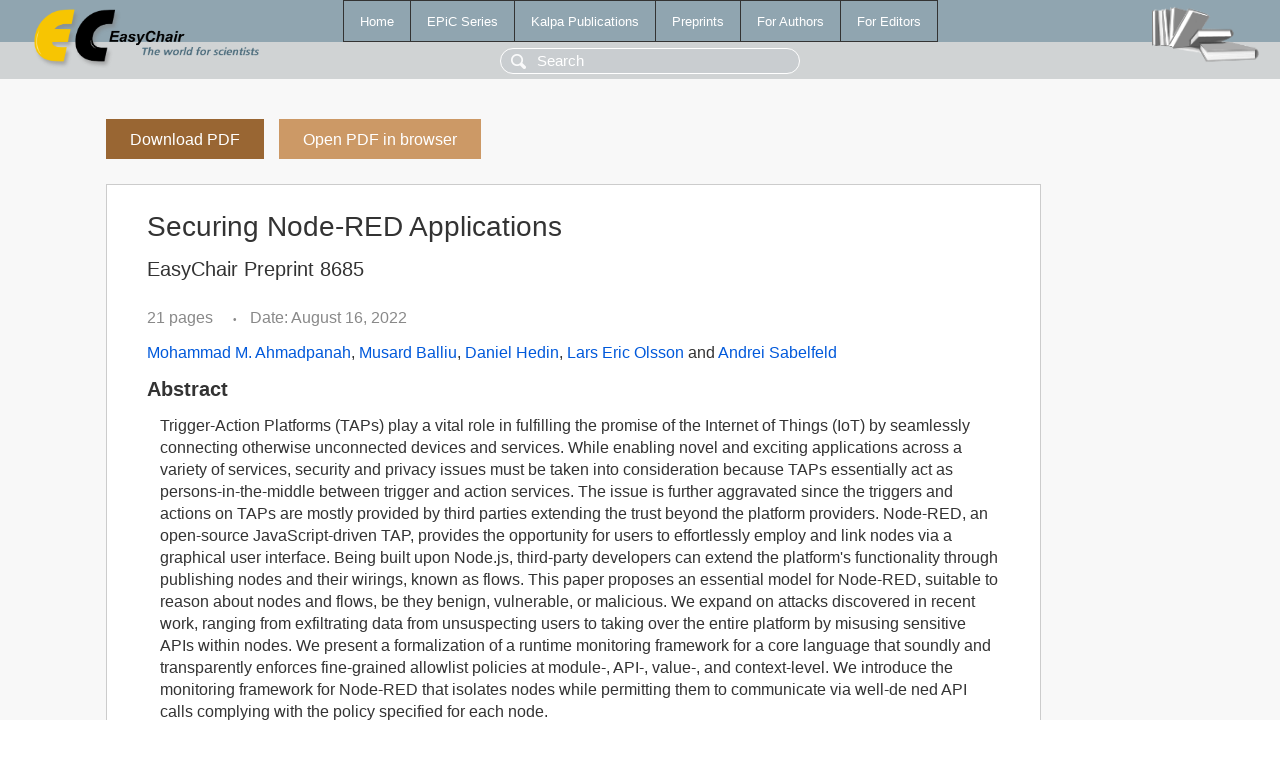

--- FILE ---
content_type: text/html; charset=UTF-8
request_url: https://www.easychair.org/publications/preprint/dQF6
body_size: 2253
content:
<!DOCTYPE html>
<html lang='en-US'><head><meta content='text/html; charset=UTF-8' http-equiv='Content-Type'/><title>Securing Node-RED Applications</title><link href='/images/favicon.ico' rel='icon' type='image/jpeg'/><link href='/css/cool.css?version=532' rel='StyleSheet' type='text/css'/><link href='/css/publications.css?version=532' rel='StyleSheet' type='text/css'/><script src='/js/easy.js?version=532'></script><script src='/publications/pubs.js?version=532'></script></head><body class="pubs"><table class="page"><tr style="height:1%"><td><div class="menu"><table class="menutable"><tr><td><a class="mainmenu" href="/publications/" id="t:HOME">Home</a></td><td><a class="mainmenu" href="/publications/EPiC" id="t:EPIC">EPiC Series</a></td><td><a class="mainmenu" href="/publications/Kalpa" id="t:KALPA">Kalpa Publications</a></td><td><a class="mainmenu" href="/publications/preprints" id="t:PREPRINTS">Preprints</a></td><td><a class="mainmenu" href="/publications/for_authors" id="t:FOR_AUTHORS">For Authors</a></td><td><a class="mainmenu" href="/publications/for_editors" id="t:FOR_EDITORS">For Editors</a></td></tr></table></div><div class="search_row"><form onsubmit="alert('Search is temporarily unavailable');return false;"><input id="search-input" name="query" placeholder="Search" type="text"/></form></div><div id="logo"><a href="/"><img class="logonew_alignment" src="/images/logoECpubs.png"/></a></div><div id="books"><img class="books_alignment" src="/images/books.png"/></div></td></tr><tr style="height:99%"><td class="ltgray"><div id="mainColumn"><table id="content_table"><tr><td style="vertical-align:top;width:99%"><a class="pdf_download_preprint" href="/publications/preprint/dQF6/download" title="Download full-text preprint">Download PDF</a><a class="pdf_open_preprint" href="/publications/preprint/dQF6/open" title="Open full-text preprint in browser">Open PDF in browser</a><div class="abstractBox"><h1>Securing Node-RED Applications</h1><h3 class="preprint_number">EasyChair Preprint 8685</h3><span class="pages">21 pages</span><span class="pagesbull">•</span><span class="date">Date: August 16, 2022</span><div class="authors"><a href="/publications/author/ND4M">Mohammad M. Ahmadpanah</a>, <a href="/publications/author/NHVc">Musard Balliu</a>, <a href="/publications/author/7m9N">Daniel Hedin</a>, <a href="/publications/author/JXGj">Lars Eric Olsson</a> and <a href="/publications/author/nDfZ">Andrei Sabelfeld</a></div><h3>Abstract</h3><p>Trigger-Action Platforms (TAPs) play a vital role in fulfilling the promise of the Internet of Things (IoT) by seamlessly connecting otherwise unconnected devices and services. While enabling novel and exciting applications across a variety of services, security and privacy issues must be taken into consideration because TAPs essentially act as persons-in-the-middle between trigger and action services. The issue is further aggravated since the triggers and actions on TAPs are mostly provided by third parties extending the trust beyond the platform providers. Node-RED, an open-source JavaScript-driven TAP, provides the opportunity for users to effortlessly employ and link nodes via a graphical user interface. Being built upon Node.js, third-party developers can extend the platform's functionality through publishing nodes and their wirings, known as flows. This paper proposes an essential model for Node-RED, suitable to reason about nodes and flows, be they benign, vulnerable, or malicious. We expand on attacks discovered in recent work, ranging from exfiltrating data from unsuspecting users to taking over the entire platform by misusing sensitive APIs within nodes. We present a formalization of a runtime monitoring framework for a core language that soundly and transparently enforces fine-grained allowlist policies at module-, API-, value-, and context-level. We introduce the monitoring framework for Node-RED that isolates nodes while permitting them to communicate via well-de ned API calls complying with the policy specified for each node.</p><p><b>Keyphrases</b>: <a href="/publications/keyword/HN3S">Node-RED</a>, <a href="/publications/keyword/gPCT">Trigger-Action Platform (TAP)</a>, <a href="/publications/keyword/b48j">fine-grained access control</a>, <a href="/publications/keyword/r1R8">runtime monitoring</a></p><table style="margin-top:10px"><tr><td class="paper_link" style="padding-right:7pt"><b>Links:</b></td><td class="paper_link"><a href="/publications/preprint/dQF6" title="EasyChair link">https://easychair.org/publications/preprint/dQF6</a></td></tr></table><div class="bibtex_button" onclick="Pubs.bibtex()">BibTeX entry <div class="bibtex" id="bibtex" onclick="Pubs.bibtexInner()">BibTeX does not have the right entry for preprints. This is a hack for producing the correct reference:<pre>@booklet{EasyChair:8685,
  author    = {Mohammad M. Ahmadpanah and Musard Balliu and Daniel Hedin and Lars Eric Olsson and Andrei Sabelfeld},
  title     = {Securing Node-RED Applications},
  howpublished = {EasyChair Preprint 8685},
  year      = {EasyChair, 2022}}
</pre></div></div></div><a class="pdf_download_preprint" href="/publications/preprint/dQF6/download" title="Download full-text preprint">Download PDF</a><a class="pdf_open_preprint" href="/publications/preprint/dQF6/open" title="Open full-text preprint in browser">Open PDF in browser</a></td></tr></table></div></td></tr><tr><td class="footer">Copyright © 2012-2026 easychair.org. All rights reserved.</td></tr></table></body></html>